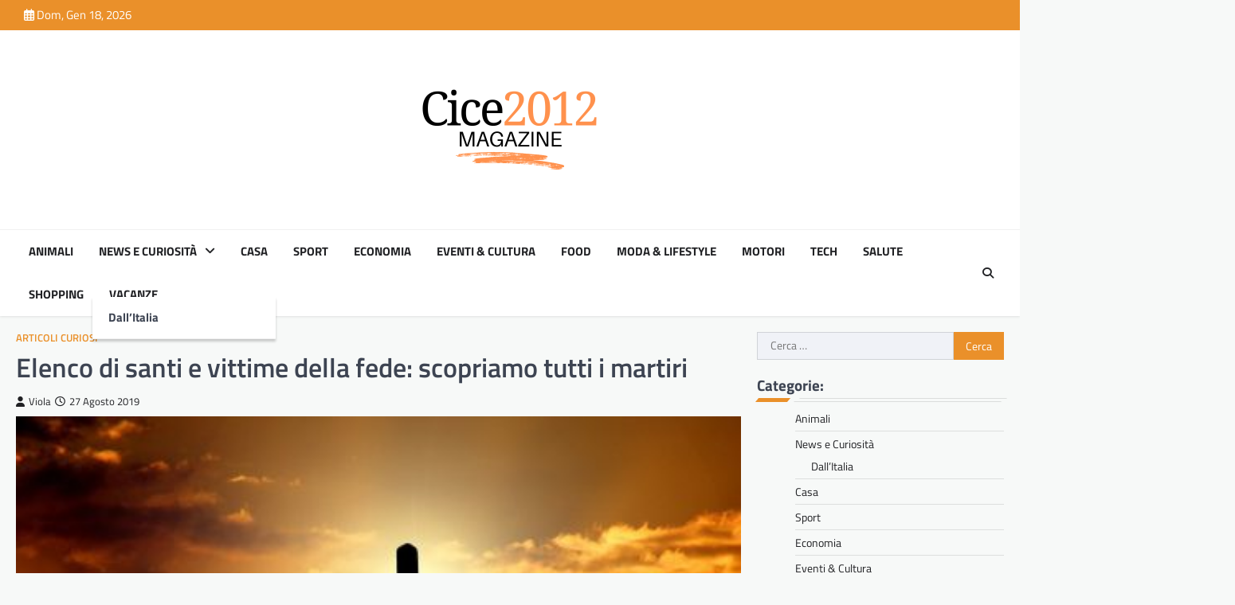

--- FILE ---
content_type: text/html; charset=UTF-8
request_url: https://www.cice2012.it/2019/08/27/elenco-di-santi-e-vittime-della-fede-scopriamo-tutti-i-martiri/
body_size: 19148
content:
<!doctype html>
<html dir="ltr" lang="it-IT" prefix="og: https://ogp.me/ns#">

<head>
	<meta charset="UTF-8">
	<meta name="viewport" content="width=device-width, initial-scale=1">
	<link rel="profile" href="https://gmpg.org/xfn/11">

	<title>Elenco di santi e vittime della fede: scopriamo tutti i martiri | Cice2012</title>
<script>
window.JetpackScriptData = {"site":{"icon":"https://i0.wp.com/www.cice2012.it/wp-content/uploads/2025/02/cropped-giornale-donna-41-1.png?w=64\u0026ssl=1","title":"Cice2012","host":"unknown","is_wpcom_platform":false}};
</script>

		<!-- All in One SEO 4.8.4.1 - aioseo.com -->
	<meta name="robots" content="max-image-preview:large" />
	<meta name="author" content="Viola"/>
	<link rel="canonical" href="https://www.cice2012.it/2019/08/27/elenco-di-santi-e-vittime-della-fede-scopriamo-tutti-i-martiri/" />
	<meta name="generator" content="All in One SEO (AIOSEO) 4.8.4.1" />
		<meta property="og:locale" content="it_IT" />
		<meta property="og:site_name" content="Cice2012 |" />
		<meta property="og:type" content="article" />
		<meta property="og:title" content="Elenco di santi e vittime della fede: scopriamo tutti i martiri | Cice2012" />
		<meta property="og:url" content="https://www.cice2012.it/2019/08/27/elenco-di-santi-e-vittime-della-fede-scopriamo-tutti-i-martiri/" />
		<meta property="og:image" content="https://www.cice2012.it/wp-content/uploads/2025/02/cropped-giornale-donna-41.png" />
		<meta property="og:image:secure_url" content="https://www.cice2012.it/wp-content/uploads/2025/02/cropped-giornale-donna-41.png" />
		<meta property="article:published_time" content="2019-08-27T07:20:38+00:00" />
		<meta property="article:modified_time" content="2019-08-14T08:18:24+00:00" />
		<meta name="twitter:card" content="summary" />
		<meta name="twitter:title" content="Elenco di santi e vittime della fede: scopriamo tutti i martiri | Cice2012" />
		<meta name="twitter:image" content="https://www.cice2012.it/wp-content/uploads/2025/02/cropped-giornale-donna-41.png" />
		<script type="application/ld+json" class="aioseo-schema">
			{"@context":"https:\/\/schema.org","@graph":[{"@type":"Article","@id":"https:\/\/www.cice2012.it\/2019\/08\/27\/elenco-di-santi-e-vittime-della-fede-scopriamo-tutti-i-martiri\/#article","name":"Elenco di santi e vittime della fede: scopriamo tutti i martiri | Cice2012","headline":"Elenco di santi e vittime della fede: scopriamo tutti i martiri","author":{"@id":"https:\/\/www.cice2012.it\/author\/viola\/#author"},"publisher":{"@id":"https:\/\/www.cice2012.it\/#organization"},"image":{"@type":"ImageObject","url":"https:\/\/www.cice2012.it\/wp-content\/uploads\/2019\/06\/cross-671379_640-1-e1561731246578.jpg","width":440,"height":330},"datePublished":"2019-08-27T09:20:38+02:00","dateModified":"2019-08-14T10:18:24+02:00","inLanguage":"it-IT","mainEntityOfPage":{"@id":"https:\/\/www.cice2012.it\/2019\/08\/27\/elenco-di-santi-e-vittime-della-fede-scopriamo-tutti-i-martiri\/#webpage"},"isPartOf":{"@id":"https:\/\/www.cice2012.it\/2019\/08\/27\/elenco-di-santi-e-vittime-della-fede-scopriamo-tutti-i-martiri\/#webpage"},"articleSection":"Articoli curiosi"},{"@type":"BreadcrumbList","@id":"https:\/\/www.cice2012.it\/2019\/08\/27\/elenco-di-santi-e-vittime-della-fede-scopriamo-tutti-i-martiri\/#breadcrumblist","itemListElement":[{"@type":"ListItem","@id":"https:\/\/www.cice2012.it#listItem","position":1,"name":"Home","item":"https:\/\/www.cice2012.it","nextItem":{"@type":"ListItem","@id":"https:\/\/www.cice2012.it\/category\/articoli-curiosi\/#listItem","name":"Articoli curiosi"}},{"@type":"ListItem","@id":"https:\/\/www.cice2012.it\/category\/articoli-curiosi\/#listItem","position":2,"name":"Articoli curiosi","item":"https:\/\/www.cice2012.it\/category\/articoli-curiosi\/","nextItem":{"@type":"ListItem","@id":"https:\/\/www.cice2012.it\/2019\/08\/27\/elenco-di-santi-e-vittime-della-fede-scopriamo-tutti-i-martiri\/#listItem","name":"Elenco di santi e vittime della fede: scopriamo tutti i martiri"},"previousItem":{"@type":"ListItem","@id":"https:\/\/www.cice2012.it#listItem","name":"Home"}},{"@type":"ListItem","@id":"https:\/\/www.cice2012.it\/2019\/08\/27\/elenco-di-santi-e-vittime-della-fede-scopriamo-tutti-i-martiri\/#listItem","position":3,"name":"Elenco di santi e vittime della fede: scopriamo tutti i martiri","previousItem":{"@type":"ListItem","@id":"https:\/\/www.cice2012.it\/category\/articoli-curiosi\/#listItem","name":"Articoli curiosi"}}]},{"@type":"Organization","@id":"https:\/\/www.cice2012.it\/#organization","name":"Cice2012","url":"https:\/\/www.cice2012.it\/","logo":{"@type":"ImageObject","url":"https:\/\/www.cice2012.it\/wp-content\/uploads\/2025\/02\/cropped-giornale-donna-41.png","@id":"https:\/\/www.cice2012.it\/2019\/08\/27\/elenco-di-santi-e-vittime-della-fede-scopriamo-tutti-i-martiri\/#organizationLogo","width":500,"height":500},"image":{"@id":"https:\/\/www.cice2012.it\/2019\/08\/27\/elenco-di-santi-e-vittime-della-fede-scopriamo-tutti-i-martiri\/#organizationLogo"}},{"@type":"Person","@id":"https:\/\/www.cice2012.it\/author\/viola\/#author","url":"https:\/\/www.cice2012.it\/author\/viola\/","name":"Viola","image":{"@type":"ImageObject","@id":"https:\/\/www.cice2012.it\/2019\/08\/27\/elenco-di-santi-e-vittime-della-fede-scopriamo-tutti-i-martiri\/#authorImage","url":"https:\/\/secure.gravatar.com\/avatar\/0cee13030e3b6282ae4fff6141381bdc03d5f08fb2caf5813d76bab52666043c?s=96&d=mm&r=g","width":96,"height":96,"caption":"Viola"}},{"@type":"WebPage","@id":"https:\/\/www.cice2012.it\/2019\/08\/27\/elenco-di-santi-e-vittime-della-fede-scopriamo-tutti-i-martiri\/#webpage","url":"https:\/\/www.cice2012.it\/2019\/08\/27\/elenco-di-santi-e-vittime-della-fede-scopriamo-tutti-i-martiri\/","name":"Elenco di santi e vittime della fede: scopriamo tutti i martiri | Cice2012","inLanguage":"it-IT","isPartOf":{"@id":"https:\/\/www.cice2012.it\/#website"},"breadcrumb":{"@id":"https:\/\/www.cice2012.it\/2019\/08\/27\/elenco-di-santi-e-vittime-della-fede-scopriamo-tutti-i-martiri\/#breadcrumblist"},"author":{"@id":"https:\/\/www.cice2012.it\/author\/viola\/#author"},"creator":{"@id":"https:\/\/www.cice2012.it\/author\/viola\/#author"},"image":{"@type":"ImageObject","url":"https:\/\/www.cice2012.it\/wp-content\/uploads\/2019\/06\/cross-671379_640-1-e1561731246578.jpg","@id":"https:\/\/www.cice2012.it\/2019\/08\/27\/elenco-di-santi-e-vittime-della-fede-scopriamo-tutti-i-martiri\/#mainImage","width":440,"height":330},"primaryImageOfPage":{"@id":"https:\/\/www.cice2012.it\/2019\/08\/27\/elenco-di-santi-e-vittime-della-fede-scopriamo-tutti-i-martiri\/#mainImage"},"datePublished":"2019-08-27T09:20:38+02:00","dateModified":"2019-08-14T10:18:24+02:00"},{"@type":"WebSite","@id":"https:\/\/www.cice2012.it\/#website","url":"https:\/\/www.cice2012.it\/","name":"Cice2012","inLanguage":"it-IT","publisher":{"@id":"https:\/\/www.cice2012.it\/#organization"}}]}
		</script>
		<!-- All in One SEO -->

<link rel='dns-prefetch' href='//stats.wp.com' />
<link rel="alternate" type="application/rss+xml" title="Cice2012 &raquo; Feed" href="https://www.cice2012.it/feed/" />
<link rel="alternate" type="application/rss+xml" title="Cice2012 &raquo; Feed dei commenti" href="https://www.cice2012.it/comments/feed/" />
<link rel="alternate" type="application/rss+xml" title="Cice2012 &raquo; Elenco di santi e vittime della fede: scopriamo tutti i martiri Feed dei commenti" href="https://www.cice2012.it/2019/08/27/elenco-di-santi-e-vittime-della-fede-scopriamo-tutti-i-martiri/feed/" />
<link rel="alternate" title="oEmbed (JSON)" type="application/json+oembed" href="https://www.cice2012.it/wp-json/oembed/1.0/embed?url=https%3A%2F%2Fwww.cice2012.it%2F2019%2F08%2F27%2Felenco-di-santi-e-vittime-della-fede-scopriamo-tutti-i-martiri%2F" />
<link rel="alternate" title="oEmbed (XML)" type="text/xml+oembed" href="https://www.cice2012.it/wp-json/oembed/1.0/embed?url=https%3A%2F%2Fwww.cice2012.it%2F2019%2F08%2F27%2Felenco-di-santi-e-vittime-della-fede-scopriamo-tutti-i-martiri%2F&#038;format=xml" />
<style id='wp-img-auto-sizes-contain-inline-css'>
img:is([sizes=auto i],[sizes^="auto," i]){contain-intrinsic-size:3000px 1500px}
/*# sourceURL=wp-img-auto-sizes-contain-inline-css */
</style>
<style id='wp-emoji-styles-inline-css'>

	img.wp-smiley, img.emoji {
		display: inline !important;
		border: none !important;
		box-shadow: none !important;
		height: 1em !important;
		width: 1em !important;
		margin: 0 0.07em !important;
		vertical-align: -0.1em !important;
		background: none !important;
		padding: 0 !important;
	}
/*# sourceURL=wp-emoji-styles-inline-css */
</style>
<style id='wp-block-library-inline-css'>
:root{--wp-block-synced-color:#7a00df;--wp-block-synced-color--rgb:122,0,223;--wp-bound-block-color:var(--wp-block-synced-color);--wp-editor-canvas-background:#ddd;--wp-admin-theme-color:#007cba;--wp-admin-theme-color--rgb:0,124,186;--wp-admin-theme-color-darker-10:#006ba1;--wp-admin-theme-color-darker-10--rgb:0,107,160.5;--wp-admin-theme-color-darker-20:#005a87;--wp-admin-theme-color-darker-20--rgb:0,90,135;--wp-admin-border-width-focus:2px}@media (min-resolution:192dpi){:root{--wp-admin-border-width-focus:1.5px}}.wp-element-button{cursor:pointer}:root .has-very-light-gray-background-color{background-color:#eee}:root .has-very-dark-gray-background-color{background-color:#313131}:root .has-very-light-gray-color{color:#eee}:root .has-very-dark-gray-color{color:#313131}:root .has-vivid-green-cyan-to-vivid-cyan-blue-gradient-background{background:linear-gradient(135deg,#00d084,#0693e3)}:root .has-purple-crush-gradient-background{background:linear-gradient(135deg,#34e2e4,#4721fb 50%,#ab1dfe)}:root .has-hazy-dawn-gradient-background{background:linear-gradient(135deg,#faaca8,#dad0ec)}:root .has-subdued-olive-gradient-background{background:linear-gradient(135deg,#fafae1,#67a671)}:root .has-atomic-cream-gradient-background{background:linear-gradient(135deg,#fdd79a,#004a59)}:root .has-nightshade-gradient-background{background:linear-gradient(135deg,#330968,#31cdcf)}:root .has-midnight-gradient-background{background:linear-gradient(135deg,#020381,#2874fc)}:root{--wp--preset--font-size--normal:16px;--wp--preset--font-size--huge:42px}.has-regular-font-size{font-size:1em}.has-larger-font-size{font-size:2.625em}.has-normal-font-size{font-size:var(--wp--preset--font-size--normal)}.has-huge-font-size{font-size:var(--wp--preset--font-size--huge)}.has-text-align-center{text-align:center}.has-text-align-left{text-align:left}.has-text-align-right{text-align:right}.has-fit-text{white-space:nowrap!important}#end-resizable-editor-section{display:none}.aligncenter{clear:both}.items-justified-left{justify-content:flex-start}.items-justified-center{justify-content:center}.items-justified-right{justify-content:flex-end}.items-justified-space-between{justify-content:space-between}.screen-reader-text{border:0;clip-path:inset(50%);height:1px;margin:-1px;overflow:hidden;padding:0;position:absolute;width:1px;word-wrap:normal!important}.screen-reader-text:focus{background-color:#ddd;clip-path:none;color:#444;display:block;font-size:1em;height:auto;left:5px;line-height:normal;padding:15px 23px 14px;text-decoration:none;top:5px;width:auto;z-index:100000}html :where(.has-border-color){border-style:solid}html :where([style*=border-top-color]){border-top-style:solid}html :where([style*=border-right-color]){border-right-style:solid}html :where([style*=border-bottom-color]){border-bottom-style:solid}html :where([style*=border-left-color]){border-left-style:solid}html :where([style*=border-width]){border-style:solid}html :where([style*=border-top-width]){border-top-style:solid}html :where([style*=border-right-width]){border-right-style:solid}html :where([style*=border-bottom-width]){border-bottom-style:solid}html :where([style*=border-left-width]){border-left-style:solid}html :where(img[class*=wp-image-]){height:auto;max-width:100%}:where(figure){margin:0 0 1em}html :where(.is-position-sticky){--wp-admin--admin-bar--position-offset:var(--wp-admin--admin-bar--height,0px)}@media screen and (max-width:600px){html :where(.is-position-sticky){--wp-admin--admin-bar--position-offset:0px}}

/*# sourceURL=wp-block-library-inline-css */
</style><style id='wp-block-image-inline-css'>
.wp-block-image>a,.wp-block-image>figure>a{display:inline-block}.wp-block-image img{box-sizing:border-box;height:auto;max-width:100%;vertical-align:bottom}@media not (prefers-reduced-motion){.wp-block-image img.hide{visibility:hidden}.wp-block-image img.show{animation:show-content-image .4s}}.wp-block-image[style*=border-radius] img,.wp-block-image[style*=border-radius]>a{border-radius:inherit}.wp-block-image.has-custom-border img{box-sizing:border-box}.wp-block-image.aligncenter{text-align:center}.wp-block-image.alignfull>a,.wp-block-image.alignwide>a{width:100%}.wp-block-image.alignfull img,.wp-block-image.alignwide img{height:auto;width:100%}.wp-block-image .aligncenter,.wp-block-image .alignleft,.wp-block-image .alignright,.wp-block-image.aligncenter,.wp-block-image.alignleft,.wp-block-image.alignright{display:table}.wp-block-image .aligncenter>figcaption,.wp-block-image .alignleft>figcaption,.wp-block-image .alignright>figcaption,.wp-block-image.aligncenter>figcaption,.wp-block-image.alignleft>figcaption,.wp-block-image.alignright>figcaption{caption-side:bottom;display:table-caption}.wp-block-image .alignleft{float:left;margin:.5em 1em .5em 0}.wp-block-image .alignright{float:right;margin:.5em 0 .5em 1em}.wp-block-image .aligncenter{margin-left:auto;margin-right:auto}.wp-block-image :where(figcaption){margin-bottom:1em;margin-top:.5em}.wp-block-image.is-style-circle-mask img{border-radius:9999px}@supports ((-webkit-mask-image:none) or (mask-image:none)) or (-webkit-mask-image:none){.wp-block-image.is-style-circle-mask img{border-radius:0;-webkit-mask-image:url('data:image/svg+xml;utf8,<svg viewBox="0 0 100 100" xmlns="http://www.w3.org/2000/svg"><circle cx="50" cy="50" r="50"/></svg>');mask-image:url('data:image/svg+xml;utf8,<svg viewBox="0 0 100 100" xmlns="http://www.w3.org/2000/svg"><circle cx="50" cy="50" r="50"/></svg>');mask-mode:alpha;-webkit-mask-position:center;mask-position:center;-webkit-mask-repeat:no-repeat;mask-repeat:no-repeat;-webkit-mask-size:contain;mask-size:contain}}:root :where(.wp-block-image.is-style-rounded img,.wp-block-image .is-style-rounded img){border-radius:9999px}.wp-block-image figure{margin:0}.wp-lightbox-container{display:flex;flex-direction:column;position:relative}.wp-lightbox-container img{cursor:zoom-in}.wp-lightbox-container img:hover+button{opacity:1}.wp-lightbox-container button{align-items:center;backdrop-filter:blur(16px) saturate(180%);background-color:#5a5a5a40;border:none;border-radius:4px;cursor:zoom-in;display:flex;height:20px;justify-content:center;opacity:0;padding:0;position:absolute;right:16px;text-align:center;top:16px;width:20px;z-index:100}@media not (prefers-reduced-motion){.wp-lightbox-container button{transition:opacity .2s ease}}.wp-lightbox-container button:focus-visible{outline:3px auto #5a5a5a40;outline:3px auto -webkit-focus-ring-color;outline-offset:3px}.wp-lightbox-container button:hover{cursor:pointer;opacity:1}.wp-lightbox-container button:focus{opacity:1}.wp-lightbox-container button:focus,.wp-lightbox-container button:hover,.wp-lightbox-container button:not(:hover):not(:active):not(.has-background){background-color:#5a5a5a40;border:none}.wp-lightbox-overlay{box-sizing:border-box;cursor:zoom-out;height:100vh;left:0;overflow:hidden;position:fixed;top:0;visibility:hidden;width:100%;z-index:100000}.wp-lightbox-overlay .close-button{align-items:center;cursor:pointer;display:flex;justify-content:center;min-height:40px;min-width:40px;padding:0;position:absolute;right:calc(env(safe-area-inset-right) + 16px);top:calc(env(safe-area-inset-top) + 16px);z-index:5000000}.wp-lightbox-overlay .close-button:focus,.wp-lightbox-overlay .close-button:hover,.wp-lightbox-overlay .close-button:not(:hover):not(:active):not(.has-background){background:none;border:none}.wp-lightbox-overlay .lightbox-image-container{height:var(--wp--lightbox-container-height);left:50%;overflow:hidden;position:absolute;top:50%;transform:translate(-50%,-50%);transform-origin:top left;width:var(--wp--lightbox-container-width);z-index:9999999999}.wp-lightbox-overlay .wp-block-image{align-items:center;box-sizing:border-box;display:flex;height:100%;justify-content:center;margin:0;position:relative;transform-origin:0 0;width:100%;z-index:3000000}.wp-lightbox-overlay .wp-block-image img{height:var(--wp--lightbox-image-height);min-height:var(--wp--lightbox-image-height);min-width:var(--wp--lightbox-image-width);width:var(--wp--lightbox-image-width)}.wp-lightbox-overlay .wp-block-image figcaption{display:none}.wp-lightbox-overlay button{background:none;border:none}.wp-lightbox-overlay .scrim{background-color:#fff;height:100%;opacity:.9;position:absolute;width:100%;z-index:2000000}.wp-lightbox-overlay.active{visibility:visible}@media not (prefers-reduced-motion){.wp-lightbox-overlay.active{animation:turn-on-visibility .25s both}.wp-lightbox-overlay.active img{animation:turn-on-visibility .35s both}.wp-lightbox-overlay.show-closing-animation:not(.active){animation:turn-off-visibility .35s both}.wp-lightbox-overlay.show-closing-animation:not(.active) img{animation:turn-off-visibility .25s both}.wp-lightbox-overlay.zoom.active{animation:none;opacity:1;visibility:visible}.wp-lightbox-overlay.zoom.active .lightbox-image-container{animation:lightbox-zoom-in .4s}.wp-lightbox-overlay.zoom.active .lightbox-image-container img{animation:none}.wp-lightbox-overlay.zoom.active .scrim{animation:turn-on-visibility .4s forwards}.wp-lightbox-overlay.zoom.show-closing-animation:not(.active){animation:none}.wp-lightbox-overlay.zoom.show-closing-animation:not(.active) .lightbox-image-container{animation:lightbox-zoom-out .4s}.wp-lightbox-overlay.zoom.show-closing-animation:not(.active) .lightbox-image-container img{animation:none}.wp-lightbox-overlay.zoom.show-closing-animation:not(.active) .scrim{animation:turn-off-visibility .4s forwards}}@keyframes show-content-image{0%{visibility:hidden}99%{visibility:hidden}to{visibility:visible}}@keyframes turn-on-visibility{0%{opacity:0}to{opacity:1}}@keyframes turn-off-visibility{0%{opacity:1;visibility:visible}99%{opacity:0;visibility:visible}to{opacity:0;visibility:hidden}}@keyframes lightbox-zoom-in{0%{transform:translate(calc((-100vw + var(--wp--lightbox-scrollbar-width))/2 + var(--wp--lightbox-initial-left-position)),calc(-50vh + var(--wp--lightbox-initial-top-position))) scale(var(--wp--lightbox-scale))}to{transform:translate(-50%,-50%) scale(1)}}@keyframes lightbox-zoom-out{0%{transform:translate(-50%,-50%) scale(1);visibility:visible}99%{visibility:visible}to{transform:translate(calc((-100vw + var(--wp--lightbox-scrollbar-width))/2 + var(--wp--lightbox-initial-left-position)),calc(-50vh + var(--wp--lightbox-initial-top-position))) scale(var(--wp--lightbox-scale));visibility:hidden}}
/*# sourceURL=https://www.cice2012.it/wp-includes/blocks/image/style.min.css */
</style>
<style id='wp-block-paragraph-inline-css'>
.is-small-text{font-size:.875em}.is-regular-text{font-size:1em}.is-large-text{font-size:2.25em}.is-larger-text{font-size:3em}.has-drop-cap:not(:focus):first-letter{float:left;font-size:8.4em;font-style:normal;font-weight:100;line-height:.68;margin:.05em .1em 0 0;text-transform:uppercase}body.rtl .has-drop-cap:not(:focus):first-letter{float:none;margin-left:.1em}p.has-drop-cap.has-background{overflow:hidden}:root :where(p.has-background){padding:1.25em 2.375em}:where(p.has-text-color:not(.has-link-color)) a{color:inherit}p.has-text-align-left[style*="writing-mode:vertical-lr"],p.has-text-align-right[style*="writing-mode:vertical-rl"]{rotate:180deg}
/*# sourceURL=https://www.cice2012.it/wp-includes/blocks/paragraph/style.min.css */
</style>
<style id='global-styles-inline-css'>
:root{--wp--preset--aspect-ratio--square: 1;--wp--preset--aspect-ratio--4-3: 4/3;--wp--preset--aspect-ratio--3-4: 3/4;--wp--preset--aspect-ratio--3-2: 3/2;--wp--preset--aspect-ratio--2-3: 2/3;--wp--preset--aspect-ratio--16-9: 16/9;--wp--preset--aspect-ratio--9-16: 9/16;--wp--preset--color--black: #000000;--wp--preset--color--cyan-bluish-gray: #abb8c3;--wp--preset--color--white: #ffffff;--wp--preset--color--pale-pink: #f78da7;--wp--preset--color--vivid-red: #cf2e2e;--wp--preset--color--luminous-vivid-orange: #ff6900;--wp--preset--color--luminous-vivid-amber: #fcb900;--wp--preset--color--light-green-cyan: #7bdcb5;--wp--preset--color--vivid-green-cyan: #00d084;--wp--preset--color--pale-cyan-blue: #8ed1fc;--wp--preset--color--vivid-cyan-blue: #0693e3;--wp--preset--color--vivid-purple: #9b51e0;--wp--preset--gradient--vivid-cyan-blue-to-vivid-purple: linear-gradient(135deg,rgb(6,147,227) 0%,rgb(155,81,224) 100%);--wp--preset--gradient--light-green-cyan-to-vivid-green-cyan: linear-gradient(135deg,rgb(122,220,180) 0%,rgb(0,208,130) 100%);--wp--preset--gradient--luminous-vivid-amber-to-luminous-vivid-orange: linear-gradient(135deg,rgb(252,185,0) 0%,rgb(255,105,0) 100%);--wp--preset--gradient--luminous-vivid-orange-to-vivid-red: linear-gradient(135deg,rgb(255,105,0) 0%,rgb(207,46,46) 100%);--wp--preset--gradient--very-light-gray-to-cyan-bluish-gray: linear-gradient(135deg,rgb(238,238,238) 0%,rgb(169,184,195) 100%);--wp--preset--gradient--cool-to-warm-spectrum: linear-gradient(135deg,rgb(74,234,220) 0%,rgb(151,120,209) 20%,rgb(207,42,186) 40%,rgb(238,44,130) 60%,rgb(251,105,98) 80%,rgb(254,248,76) 100%);--wp--preset--gradient--blush-light-purple: linear-gradient(135deg,rgb(255,206,236) 0%,rgb(152,150,240) 100%);--wp--preset--gradient--blush-bordeaux: linear-gradient(135deg,rgb(254,205,165) 0%,rgb(254,45,45) 50%,rgb(107,0,62) 100%);--wp--preset--gradient--luminous-dusk: linear-gradient(135deg,rgb(255,203,112) 0%,rgb(199,81,192) 50%,rgb(65,88,208) 100%);--wp--preset--gradient--pale-ocean: linear-gradient(135deg,rgb(255,245,203) 0%,rgb(182,227,212) 50%,rgb(51,167,181) 100%);--wp--preset--gradient--electric-grass: linear-gradient(135deg,rgb(202,248,128) 0%,rgb(113,206,126) 100%);--wp--preset--gradient--midnight: linear-gradient(135deg,rgb(2,3,129) 0%,rgb(40,116,252) 100%);--wp--preset--font-size--small: 13px;--wp--preset--font-size--medium: 20px;--wp--preset--font-size--large: 36px;--wp--preset--font-size--x-large: 42px;--wp--preset--spacing--20: 0.44rem;--wp--preset--spacing--30: 0.67rem;--wp--preset--spacing--40: 1rem;--wp--preset--spacing--50: 1.5rem;--wp--preset--spacing--60: 2.25rem;--wp--preset--spacing--70: 3.38rem;--wp--preset--spacing--80: 5.06rem;--wp--preset--shadow--natural: 6px 6px 9px rgba(0, 0, 0, 0.2);--wp--preset--shadow--deep: 12px 12px 50px rgba(0, 0, 0, 0.4);--wp--preset--shadow--sharp: 6px 6px 0px rgba(0, 0, 0, 0.2);--wp--preset--shadow--outlined: 6px 6px 0px -3px rgb(255, 255, 255), 6px 6px rgb(0, 0, 0);--wp--preset--shadow--crisp: 6px 6px 0px rgb(0, 0, 0);}:where(.is-layout-flex){gap: 0.5em;}:where(.is-layout-grid){gap: 0.5em;}body .is-layout-flex{display: flex;}.is-layout-flex{flex-wrap: wrap;align-items: center;}.is-layout-flex > :is(*, div){margin: 0;}body .is-layout-grid{display: grid;}.is-layout-grid > :is(*, div){margin: 0;}:where(.wp-block-columns.is-layout-flex){gap: 2em;}:where(.wp-block-columns.is-layout-grid){gap: 2em;}:where(.wp-block-post-template.is-layout-flex){gap: 1.25em;}:where(.wp-block-post-template.is-layout-grid){gap: 1.25em;}.has-black-color{color: var(--wp--preset--color--black) !important;}.has-cyan-bluish-gray-color{color: var(--wp--preset--color--cyan-bluish-gray) !important;}.has-white-color{color: var(--wp--preset--color--white) !important;}.has-pale-pink-color{color: var(--wp--preset--color--pale-pink) !important;}.has-vivid-red-color{color: var(--wp--preset--color--vivid-red) !important;}.has-luminous-vivid-orange-color{color: var(--wp--preset--color--luminous-vivid-orange) !important;}.has-luminous-vivid-amber-color{color: var(--wp--preset--color--luminous-vivid-amber) !important;}.has-light-green-cyan-color{color: var(--wp--preset--color--light-green-cyan) !important;}.has-vivid-green-cyan-color{color: var(--wp--preset--color--vivid-green-cyan) !important;}.has-pale-cyan-blue-color{color: var(--wp--preset--color--pale-cyan-blue) !important;}.has-vivid-cyan-blue-color{color: var(--wp--preset--color--vivid-cyan-blue) !important;}.has-vivid-purple-color{color: var(--wp--preset--color--vivid-purple) !important;}.has-black-background-color{background-color: var(--wp--preset--color--black) !important;}.has-cyan-bluish-gray-background-color{background-color: var(--wp--preset--color--cyan-bluish-gray) !important;}.has-white-background-color{background-color: var(--wp--preset--color--white) !important;}.has-pale-pink-background-color{background-color: var(--wp--preset--color--pale-pink) !important;}.has-vivid-red-background-color{background-color: var(--wp--preset--color--vivid-red) !important;}.has-luminous-vivid-orange-background-color{background-color: var(--wp--preset--color--luminous-vivid-orange) !important;}.has-luminous-vivid-amber-background-color{background-color: var(--wp--preset--color--luminous-vivid-amber) !important;}.has-light-green-cyan-background-color{background-color: var(--wp--preset--color--light-green-cyan) !important;}.has-vivid-green-cyan-background-color{background-color: var(--wp--preset--color--vivid-green-cyan) !important;}.has-pale-cyan-blue-background-color{background-color: var(--wp--preset--color--pale-cyan-blue) !important;}.has-vivid-cyan-blue-background-color{background-color: var(--wp--preset--color--vivid-cyan-blue) !important;}.has-vivid-purple-background-color{background-color: var(--wp--preset--color--vivid-purple) !important;}.has-black-border-color{border-color: var(--wp--preset--color--black) !important;}.has-cyan-bluish-gray-border-color{border-color: var(--wp--preset--color--cyan-bluish-gray) !important;}.has-white-border-color{border-color: var(--wp--preset--color--white) !important;}.has-pale-pink-border-color{border-color: var(--wp--preset--color--pale-pink) !important;}.has-vivid-red-border-color{border-color: var(--wp--preset--color--vivid-red) !important;}.has-luminous-vivid-orange-border-color{border-color: var(--wp--preset--color--luminous-vivid-orange) !important;}.has-luminous-vivid-amber-border-color{border-color: var(--wp--preset--color--luminous-vivid-amber) !important;}.has-light-green-cyan-border-color{border-color: var(--wp--preset--color--light-green-cyan) !important;}.has-vivid-green-cyan-border-color{border-color: var(--wp--preset--color--vivid-green-cyan) !important;}.has-pale-cyan-blue-border-color{border-color: var(--wp--preset--color--pale-cyan-blue) !important;}.has-vivid-cyan-blue-border-color{border-color: var(--wp--preset--color--vivid-cyan-blue) !important;}.has-vivid-purple-border-color{border-color: var(--wp--preset--color--vivid-purple) !important;}.has-vivid-cyan-blue-to-vivid-purple-gradient-background{background: var(--wp--preset--gradient--vivid-cyan-blue-to-vivid-purple) !important;}.has-light-green-cyan-to-vivid-green-cyan-gradient-background{background: var(--wp--preset--gradient--light-green-cyan-to-vivid-green-cyan) !important;}.has-luminous-vivid-amber-to-luminous-vivid-orange-gradient-background{background: var(--wp--preset--gradient--luminous-vivid-amber-to-luminous-vivid-orange) !important;}.has-luminous-vivid-orange-to-vivid-red-gradient-background{background: var(--wp--preset--gradient--luminous-vivid-orange-to-vivid-red) !important;}.has-very-light-gray-to-cyan-bluish-gray-gradient-background{background: var(--wp--preset--gradient--very-light-gray-to-cyan-bluish-gray) !important;}.has-cool-to-warm-spectrum-gradient-background{background: var(--wp--preset--gradient--cool-to-warm-spectrum) !important;}.has-blush-light-purple-gradient-background{background: var(--wp--preset--gradient--blush-light-purple) !important;}.has-blush-bordeaux-gradient-background{background: var(--wp--preset--gradient--blush-bordeaux) !important;}.has-luminous-dusk-gradient-background{background: var(--wp--preset--gradient--luminous-dusk) !important;}.has-pale-ocean-gradient-background{background: var(--wp--preset--gradient--pale-ocean) !important;}.has-electric-grass-gradient-background{background: var(--wp--preset--gradient--electric-grass) !important;}.has-midnight-gradient-background{background: var(--wp--preset--gradient--midnight) !important;}.has-small-font-size{font-size: var(--wp--preset--font-size--small) !important;}.has-medium-font-size{font-size: var(--wp--preset--font-size--medium) !important;}.has-large-font-size{font-size: var(--wp--preset--font-size--large) !important;}.has-x-large-font-size{font-size: var(--wp--preset--font-size--x-large) !important;}
/*# sourceURL=global-styles-inline-css */
</style>

<style id='classic-theme-styles-inline-css'>
/*! This file is auto-generated */
.wp-block-button__link{color:#fff;background-color:#32373c;border-radius:9999px;box-shadow:none;text-decoration:none;padding:calc(.667em + 2px) calc(1.333em + 2px);font-size:1.125em}.wp-block-file__button{background:#32373c;color:#fff;text-decoration:none}
/*# sourceURL=/wp-includes/css/classic-themes.min.css */
</style>
<link rel='stylesheet' id='newspulse-magazine-slick-style-css' href='https://www.cice2012.it/wp-content/themes/newspulse-magazine/assets/css/slick.min.css?ver=1.8.1' media='all' />
<link rel='stylesheet' id='newspulse-magazine-fontawesome-style-css' href='https://www.cice2012.it/wp-content/themes/newspulse-magazine/assets/css/fontawesome.min.css?ver=6.4.2' media='all' />
<link rel='stylesheet' id='newspulse-magazine-google-fonts-css' href='https://www.cice2012.it/wp-content/fonts/73938bc71f2fc36684c05a8bbe77c972.css' media='all' />
<link rel='stylesheet' id='newspulse-magazine-style-css' href='https://www.cice2012.it/wp-content/themes/newspulse-magazine/style.css?ver=1.0.6' media='all' />
<style id='newspulse-magazine-style-inline-css'>

    /* Color */
    :root {
        --header-text-color: #blank;
    }
    
    /* Typograhpy */
    :root {
        --font-heading: "Titillium Web", serif;
        --font-main: -apple-system, BlinkMacSystemFont,"Titillium Web", "Segoe UI", Roboto, Oxygen-Sans, Ubuntu, Cantarell, "Helvetica Neue", sans-serif;
    }

    body,
	button, input, select, optgroup, textarea {
        font-family: "Titillium Web", serif;
	}

	.site-title a {
        font-family: "Titillium Web", serif;
	}
    
	.site-description {
        font-family: "Titillium Web", serif;
	}
    
/*# sourceURL=newspulse-magazine-style-inline-css */
</style>
<script src="https://www.cice2012.it/wp-includes/js/jquery/jquery.min.js?ver=3.7.1" id="jquery-core-js"></script>
<script src="https://www.cice2012.it/wp-includes/js/jquery/jquery-migrate.min.js?ver=3.4.1" id="jquery-migrate-js"></script>
<link rel="https://api.w.org/" href="https://www.cice2012.it/wp-json/" /><link rel="alternate" title="JSON" type="application/json" href="https://www.cice2012.it/wp-json/wp/v2/posts/1320" /><link rel="EditURI" type="application/rsd+xml" title="RSD" href="https://www.cice2012.it/xmlrpc.php?rsd" />
<meta name="generator" content="WordPress 6.9" />
<link rel='shortlink' href='https://www.cice2012.it/?p=1320' />
<meta name="generator" content="Redux 4.5.7" />	<style>img#wpstats{display:none}</style>
		<link rel="pingback" href="https://www.cice2012.it/xmlrpc.php">
<style type="text/css" id="breadcrumb-trail-css">.trail-items li::after {content: "/";}</style>
		<style type="text/css">
					.site-title,
			.site-description {
					position: absolute;
					clip: rect(1px, 1px, 1px, 1px);
					display: none;
				}
					</style>
		<link rel="icon" href="https://www.cice2012.it/wp-content/uploads/2025/02/cropped-giornale-donna-41-1-32x32.png" sizes="32x32" />
<link rel="icon" href="https://www.cice2012.it/wp-content/uploads/2025/02/cropped-giornale-donna-41-1-192x192.png" sizes="192x192" />
<link rel="apple-touch-icon" href="https://www.cice2012.it/wp-content/uploads/2025/02/cropped-giornale-donna-41-1-180x180.png" />
<meta name="msapplication-TileImage" content="https://www.cice2012.it/wp-content/uploads/2025/02/cropped-giornale-donna-41-1-270x270.png" />
</head>

<body data-rsssl=1 class="wp-singular post-template-default single single-post postid-1320 single-format-standard wp-custom-logo wp-embed-responsive wp-theme-newspulse-magazine right-sidebar light-theme">
		<div id="page" class="site">
		<a class="skip-link screen-reader-text" href="#primary">Skip to content</a>
		<header id="masthead" class="site-header">
							<div class="top-header-part">
					<div class="ascendoor-wrapper">
						<div class="top-header-wrapper">
							<div class="top-header-left">
								<div class="date-wrap">
									<i class="far fa-calendar-alt"></i>
									<span>Dom, Gen 18, 2026</span>
								</div>
							</div>
							<div class="top-header-right">
								<div class="social-icons">
																	</div>
							</div>
						</div>
					</div>
				</div>
						<div class="middle-header-part " style="background-image: url('')">
				<div class="ascendoor-wrapper">
										<div class="middle-header-wrapper no-bigyapaan">
						<div class="site-branding">
															<div class="site-logo">
									<a href="https://www.cice2012.it/" class="custom-logo-link" rel="home"><img width="500" height="500" src="https://www.cice2012.it/wp-content/uploads/2025/02/cropped-giornale-donna-41.png" class="custom-logo" alt="Cice2012" decoding="async" fetchpriority="high" srcset="https://www.cice2012.it/wp-content/uploads/2025/02/cropped-giornale-donna-41.png 500w, https://www.cice2012.it/wp-content/uploads/2025/02/cropped-giornale-donna-41-300x300.png 300w, https://www.cice2012.it/wp-content/uploads/2025/02/cropped-giornale-donna-41-150x150.png 150w" sizes="(max-width: 500px) 100vw, 500px" /></a>								</div>
														<div class="site-identity">
																<p class="site-title"><a href="https://www.cice2012.it/" rel="home">Cice2012</a></p>
															</div>
						</div><!-- .site-branding -->
											</div>
				</div>
			</div>
			<div class="bottom-header-part-outer">
				<div class="bottom-header-part">
					<div class="ascendoor-wrapper">
						<div class="bottom-header-wrapper">
							<div class="navigation-part">
								<nav id="site-navigation" class="main-navigation">
									<button class="menu-toggle" aria-controls="primary-menu" aria-expanded="false">
										<span></span>
										<span></span>
										<span></span>
									</button>
									<div class="main-navigation-links">
										<div class="menu-menu-categorie-container"><ul id="menu-menu-categorie" class="menu"><li id="menu-item-936" class="menu-item menu-item-type-taxonomy menu-item-object-category menu-item-936"><a href="https://www.cice2012.it/category/animali/">Animali</a></li>
<li id="menu-item-419" class="menu-item menu-item-type-taxonomy menu-item-object-category current-post-ancestor current-menu-parent current-post-parent menu-item-has-children menu-item-419"><a href="https://www.cice2012.it/category/articoli-curiosi/">News e Curiosità</a>
<ul class="sub-menu">
	<li id="menu-item-421" class="menu-item menu-item-type-taxonomy menu-item-object-category menu-item-421"><a href="https://www.cice2012.it/category/dallitalia/">Dall&#8217;Italia</a></li>
</ul>
</li>
<li id="menu-item-931" class="menu-item menu-item-type-taxonomy menu-item-object-category menu-item-931"><a href="https://www.cice2012.it/category/casa/">Casa</a></li>
<li id="menu-item-422" class="menu-item menu-item-type-taxonomy menu-item-object-category menu-item-422"><a href="https://www.cice2012.it/category/cultura-sport/">Sport</a></li>
<li id="menu-item-420" class="menu-item menu-item-type-taxonomy menu-item-object-category menu-item-420"><a href="https://www.cice2012.it/category/economia-trading/">Economia</a></li>
<li id="menu-item-423" class="menu-item menu-item-type-taxonomy menu-item-object-category menu-item-423"><a href="https://www.cice2012.it/category/eventi/">Eventi &#038; Cultura</a></li>
<li id="menu-item-935" class="menu-item menu-item-type-taxonomy menu-item-object-category menu-item-935"><a href="https://www.cice2012.it/category/food/">Food</a></li>
<li id="menu-item-424" class="menu-item menu-item-type-taxonomy menu-item-object-category menu-item-424"><a href="https://www.cice2012.it/category/mondo/">Moda &#038; Lifestyle</a></li>
<li id="menu-item-933" class="menu-item menu-item-type-taxonomy menu-item-object-category menu-item-933"><a href="https://www.cice2012.it/category/motori/">Motori</a></li>
<li id="menu-item-929" class="menu-item menu-item-type-taxonomy menu-item-object-category menu-item-929"><a href="https://www.cice2012.it/category/tech/">Tech</a></li>
<li id="menu-item-930" class="menu-item menu-item-type-taxonomy menu-item-object-category menu-item-930"><a href="https://www.cice2012.it/category/salute/">Salute</a></li>
<li id="menu-item-2289" class="menu-item menu-item-type-taxonomy menu-item-object-category menu-item-2289"><a href="https://www.cice2012.it/category/shopping/">Shopping</a></li>
<li id="menu-item-932" class="menu-item menu-item-type-taxonomy menu-item-object-category menu-item-932"><a href="https://www.cice2012.it/category/vacanze/">Vacanze</a></li>
</ul></div>									</div>
								</nav><!-- #site-navigation -->
							</div>
							<div class="bottom-header-end">
								<div class="header-search">
									<div class="header-search-wrap">
										<a href="#" title="Search" class="header-search-icon">
											<i class="fa fa-search"></i>
										</a>
										<div class="header-search-form">
											<form role="search" method="get" class="search-form" action="https://www.cice2012.it/">
				<label>
					<span class="screen-reader-text">Ricerca per:</span>
					<input type="search" class="search-field" placeholder="Cerca &hellip;" value="" name="s" />
				</label>
				<input type="submit" class="search-submit" value="Cerca" />
			</form>										</div>
									</div>
								</div>
							</div>
						</div>
					</div>
				</div>
			</div>
		</header><!-- #masthead -->

					<div id="content" class="site-content">
				<div class="ascendoor-wrapper">
					<div class="ascendoor-page">
						<main id="primary" class="site-main">

	
<article id="post-1320" class="post-1320 post type-post status-publish format-standard has-post-thumbnail hentry category-articoli-curiosi">
	<div class="mag-post-single">
		<div class="mag-post-detail">
						<div class="mag-post-category">
				<a href="https://www.cice2012.it/category/articoli-curiosi/">Articoli curiosi</a>			</div>
						<header class="entry-header">
				<h1 class="entry-title">Elenco di santi e vittime della fede: scopriamo tutti i martiri</h1>					<div class="mag-post-meta">
						<span class="post-author"> <a class="url fn n" href="https://www.cice2012.it/author/viola/"><i class="fas fa-user"></i>Viola</a></span><span class="post-date"><a href="https://www.cice2012.it/2019/08/27/elenco-di-santi-e-vittime-della-fede-scopriamo-tutti-i-martiri/" rel="bookmark"><i class="far fa-clock"></i><time class="entry-date published" datetime="2019-08-27T09:20:38+02:00">27 Agosto 2019</time><time class="updated" datetime="2019-08-14T10:18:24+02:00">14 Agosto 2019</time></a></span>					</div>
							</header><!-- .entry-header -->
		</div>
	</div>
	
			<div class="post-thumbnail">
				<img width="440" height="330" src="https://www.cice2012.it/wp-content/uploads/2019/06/cross-671379_640-1-e1561731246578.jpg" class="attachment-post-thumbnail size-post-thumbnail wp-post-image" alt="" decoding="async" />			</div><!-- .post-thumbnail -->

		
	<div class="entry-content">
		<p>L&#8217;etimologia del termine &#8220;martire&#8221; proviene dal greco martys, ossia &#8220;testimone&#8221;. Secondo la nostra cultura cattolica Cristiana quindi il martire non è nient&#8217;altro che una persona molto devota alla fede cristiana che muore sacrificandosi per la stessa, senza abiurare nemmeno sotto costrizione. Negli Atti degli Apostoli, un libro precedente parte del nuovo Testamento, si designa come primo martire uno dei discepoli di Cristo, Stefano, che si festeggia il 26 di dicembre. Andiamo a vedere nel dettaglio un elenco dei più famosi martiri, beatificati o canonizzati in seguito alla loro morte.</p>
<p><span id="more-1320"></span></p>
<h2>In che periodo vissero coloro che divennero martiri?</h2>
<p>Prima di tutto bisogna chiarire che tutti i fedeli divenuti martiri vivevano in un contesto sociale e storico molto avverso, poiché nelle epoche in cui hanno vissuto vigeva un odio assoluto contro la fede cristiana. Per cui, dato il fatto che molti di questi furono anche ferventi predicatori, o semplicemente professavano apertamente la fede in Gesù Cristo, senza rinunciare, nemmeno sotto continue minacce, venivano messi a morte dalle autorità religiose o politiche presenti in quel momento, dagli stessi tribunali, oppure anche dalle persone che li incontravano. L&#8217;antitesi del martire è l&#8217;apostata, cioè una persona devota che tradisce la propria fede, abiurando per ottenere la salvezza dalla morte. Durante le persecuzioni in epoca romana, coloro che rinunciavano alla propria fede e si convertivano al paganesimo, venivano definiti lapsi (da cui, come detto prima proviene il termine apostata). Ma facendo un conteggio, quanti ve ne furono?</p>
<h3>Lista di  beati e santi martiri</h3>
<p>Bisogna dire innanzitutto che dal concetto di martire, usato per la prima volta durante le persecuzioni dei Cristiani ad opera delle autorità romane in Giudea e nella stesso impero, che nacque anche il concetto di santo. A parte Stefano, lapidato dai farisei mentre professava la sua fede e predicava per le piazze vicino al Tempio, e Giacomo di Zebedeo (conosciuto come Giacomo il Maggiore, fratello di Giovanni l&#8217;evangelista) che fu decapitato durante il regno di Erode Agrippa, non si conoscono altri protomartiri.</p>
<ul>
<li>Sant&#8217;Abo di Tiflis</li>
<li>Sant&#8217;Adalberto di Praga</li>
<li>Giovanni Matteo Adami</li>
<li>Sant&#8217;Agata</li>
<li>Sant&#8217;Agatone (martire)</li>
<li>Beato Agostino García Calvo</li>
<li>Sant&#8217;Agostino Zhao Rong</li>
<li>Sant&#8217;Albano d&#8217;Inghilterra</li>
<li>Sant&#8217;Alberto di Gerusalemme</li>
<li>Sant&#8217;Alberto di Lovanio</li>
<li>Sant&#8217;Albina</li>
<li>Sant&#8217;Alessandro I</li>
<li>Beato Alojzije Viktor Stepinac</li>
<li>Sant&#8217;Alonso Rodriguez martire</li>
<li>Beato Alvaro Sanjuán Canet</li>
<li>Beato Anacleto Gonzalez Flores</li>
<li>Sant&#8217;Anania di Damasco</li>
<li>Sant&#8217;Anastasia di Sirmio</li>
<li>Quarantena/Sant&#8217;Anatolia</li>
<li>San Modeste Andlauer</li>
<li>Sant&#8217;Andrea apostolo</li>
<li>Sant&#8217;Andrea Dung-Lac</li>
<li>Sant&#8217;Angelo da Gerusalemme</li>
<li>Sant&#8217;Ansano</li>
<li>Sant&#8217;Antipa di Pergamo</li>
<li>Sant&#8217;Antonino Fantosati</li>
<li>Beato Antonio Martín Hernández</li>
<li>Beato Antonio Pavoni</li>
<li>Sant&#8217;Apollinare di Ravenna</li>
<li>Sant&#8217;Apollonia</li>
<li>Santi Aquila e Priscilla</li>
<li>Sant&#8217;Arialdo di Milano</li>
<li>Sant&#8217;Atanasio Bazzekuketta</li>
<li>Sant&#8217;Atenogene di Sebaste</li>
<li>Santi Avventore, Ottavio e Solutore</li>
<li>San Babila</li>
<li>Santa Barbara</li>
<li>San Barlaam di Antiochia</li>
<li>San Bartolomeo apostolo</li>
<li>San Basilio di Ancira</li>
<li>Beato Bernardo Lichtenberg</li>
<li>San Besso</li>
<li>San Biagio</li>
<li>San Bonifacio vescovo</li>
<li>Beato Bonifacio Zukowski</li>
<li>San Brunone Bonifacio di Querfurt</li>
<li>San Calidonio</li>
<li>Papa Callisto I</li>
<li>San Calogero di Brescia</li>
<li>San Callisto Caravario</li>
<li>Beato Carlo il Buono</li>
<li>San Carlo Lwanga</li>
<li>Santa Caterina d&#8217;Alessandria</li>
<li>Santa Cecilia</li>
<li>Beato Ceslao Jóżwiak</li>
<li>San Ciriaco di Gerusalemme</li>
<li>Papa Clemente I</li>
<li>San Cleofa</li>
<li>Papa Cornelio</li>
<li>Santi Cosma e Damiano</li>
<li>San Costanzo di Perugia</li>
<li>San Crisogono</li>
<li>Santi Crispino e Crispiniano</li>
<li>Santa Cristina di Bolsena</li>
<li>Beato Cruz Laplana y Laguna</li>
<li>San Cucufate</li>
<li>San Davide Enrico Lewis</li>
<li>San José Sánchez del Río</li>
<li>San Demetrio di Tessalonica</li>
<li>San Desiderio di Langres</li>
<li>San Desiderio di Vienne</li>
<li>San Flaviano di Costantinopoli</li>
<li>Sant&#8217;Edwin</li>
<li>Sant&#8217;Agnese di Roma</li>
<li>Santa Flavia Domitilla</li>
<li>San Donato d&#8217;Arezzo</li>
<li>Beato Giacomo Duckett</li>
<li>Sant&#8217;Edmondo</li>
<li>Sant&#8217;Edmondo Arrowsmith</li>
<li>Beato Edoardo Kaźmierski</li>
<li>Beato Edoardo Klinik</li>
<li>Beato Egidio Gil Rodicio</li>
<li>Papa Eleuterio</li>
<li>Sant&#8217;Elfego di Canterbury</li>
<li>Sant&#8217;Emerenziana</li>
<li>Sant&#8217;Emeterio</li>
<li>Sant&#8217;Emidio</li>
<li>Beato Enrico Giuseppe Krzysztofik</li>
<li>Sant&#8217;Enrico Morse</li>
<li>Sant&#8217;Erasmo</li>
<li>Sant&#8217;Ercolano di Perugia</li>
<li>Sant&#8217;Eric IX</li>
<li>Sant&#8217;Ermenegildo</li>
<li>Beato Eugenio Bossilkov</li>
<li>Sant&#8217;Euplo</li>
<li>Sant&#8217;Eustachio Placido</li>
<li>Papa Evaristo</li>
<li>Sant&#8217;Elia Facchini</li>
<li>Beata Teresa Maddalena Fantou</li>
<li>Santa Fede di Agen</li>
<li>San Fedele di Como</li>
<li>Santi Felice, Regola ed Essuperanzio</li>
<li>Santa Felicola di Roma</li>
<li>Beato Fernando Espanol Berdie</li>
<li>San Ferreolo di Vienne</li>
<li>San Filippo apostolo</li>
<li>San Filippo Evans</li>
<li>Beato Filippo Hernández Martínez</li>
<li>San Filippo Howard</li>
<li>San Firmino di Amiens</li>
<li>San Flaviano</li>
<li>Beato Florentino Asensio Barroso</li>
<li>San Floriano di Lorch</li>
<li>San Francesco Fogolla</li>
<li>Beata Maria Francesca Lanel</li>
<li>Beato Francesco Bandrés Sánchez</li>
<li>Beato Francesco Bonifacio</li>
<li>Beato Francesco Kęsy</li>
<li>San Francesco Regis Clet</li>
<li>Beato Francesco Rogaczewski</li>
<li>Beato Francesco Spoto</li>
<li>Beato Franz Jägerstätter</li>
<li>Beata Françoise Tréhet</li>
<li>Beato Eliseo García</li>
<li>San Gennaro</li>
<li>San Gerardo Sagredo</li>
<li>Santi Gervasio e Protasio</li>
<li>Beato Giacomo Bonet Nadal</li>
<li>Beato Giacomo Buch Canals</li>
<li>San Giacomo Chastan</li>
<li>San Giacomo l&#8217;Interciso</li>
<li>Beato Giacomo Ortíz Alzueta</li>
<li>San Giorgio</li>
<li>Beato Giorgio Haydock</li>
<li>Beato Giorgio Kashira</li>
<li>San Giosafat Kuncewycz</li>
<li>Papa Giovanni I</li>
<li>San Giovanni Battista</li>
<li>Beato Giovanni Cacciafronte de Sordi</li>
<li>San Giovanni da Triora</li>
<li>San Giovanni de Brébeuf</li>
<li>Santi Giovanni e Paolo</li>
<li>San Giovanni Fisher</li>
<li>San Giovanni Gabriele Perboyre</li>
<li>Beato Giovanni Maria della Croce</li>
<li>Beato Giovanni Martorell Soria</li>
<li>San Giovanni Nepomuceno</li>
<li>San Giovanni Rigby</li>
<li>San Giovanni Sarkander</li>
<li>San Giovenale di Narni</li>
<li>Beato Giuseppe Girotti</li>
<li>Santa Giulia</li>
<li>Beata Giulia Rodzinska</li>
<li>Santa Giuliana di Nicomedia</li>
<li>San Giuliano martire</li>
<li>Beato Giuliano Rodríguez Sánchez</li>
<li>Santa Giulitta</li>
<li>Beato Giuseppe Batalla Parramòn</li>
<li>Beato Giuseppe Bonet Nadal</li>
<li>Beato Giuseppe Calasanzio Marqués</li>
<li>Beato Giuseppe Caselles Moncho</li>
<li>Beato Giuseppe Castell Camps</li>
<li>Giuseppe Diana</li>
<li>Beato Giuseppe Giménez López</li>
<li>Beato Giuseppe Kowalski</li>
<li>Beato Giuseppe Otín Aquilé</li>
<li>Beato Giuseppe Puglisi</li>
<li>Beato Giuseppe Rabasa Bentanachs</li>
<li>San Giustino Martire</li>
<li>San Giusto di Trieste</li>
<li>San Godescalco</li>
<li>San Gregorio Grassi</li>
<li>Beato Gregorio Lakota</li>
<li>Beata Giovanna Gérard</li>
<li>Beato Iarognievo Wojciechowski</li>
<li>Sant&#8217;Ignazio Clemente Delgado</li>
<li>Sant&#8217;Ignazio di Antiochia</li>
<li>Sant&#8217;Innocenzo Canoura Arnau</li>
<li>Sant&#8217;Ippolito di Roma</li>
<li>Sant&#8217;Ireneo di Lione</li>
<li>Sant&#8217;Isacco Jogues</li>
<li>Beato Jean-Marie du Lau d&#8217;Alleman</li>
<li>San Jenaro Sanchez Delgadillo</li>
<li>Beato Jerzy Popiełuszko</li>
<li>San Jose Isabel Flores Varela</li>
<li>San José María Robles Hurtado</li>
<li>Beato Giulio Junyer Padern</li>
<li>Beato Ladislao Bladzinski</li>
<li>Beato Ladislao Findysz</li>
<li>San Lorenzo</li>
<li>San Lorenzo Imbert</li>
<li>San Lorenzo Ruiz</li>
<li>Santa Lucia</li>
<li>San Lucio di Cavargna</li>
<li>San Ludolfo di Ratzeburg</li>
<li>Beato Ludovico Mzyk</li>
<li>Beato Luigi Campos Gorriz</li>
<li>San Luigi Versiglia</li>
<li>San Lussorio</li>
<li>Santa Maddalena da Nagasaki</li>
<li>Beata Maria Maddalena Fontaine</li>
<li>San Magno</li>
<li>Santi Marcellino e Pietro</li>
<li>San Marciano</li>
<li>Santa Margherita Ward</li>
<li>Beata Maria del Pilar di San Francesco Borgia</li>
<li>Beata Maria Eva della Provvidenza Noiszewska</li>
<li>Santa Maria Goretti</li>
<li>Beate Maria Jula Ivanisevic e 4 compagne</li>
<li>Beata Maria Marta di Gesù Wolowska</li>
<li>Beata Marianna Biernacka</li>
<li>San Marone martire</li>
<li>Papa Martino I</li>
<li>Santi martiri coreani</li>
<li>Beate martiri di Cambrai</li>
<li>Beate martiri di Compiègne</li>
<li>Santi Martiri di Gorcum</li>
<li>Beati Martiri di Laval</li>
<li>Santi martiri di Otranto</li>
<li>Martiri di Tibhirine</li>
<li>Santi Martiri di Treviri</li>
<li>Martiri Passionisti Spagnoli</li>
<li>San Massimiliano Maria Kolbe</li>
<li>San Massimo d&#8217;Aveia</li>
<li>San Matteo Correa Magallanes</li>
<li>San Maurizio</li>
<li>San Meinrado (Meginrado) di Einsiedeln</li>
<li>San Melitone di Sardi</li>
<li>San Metodio di Olimpo</li>
<li>Beato Michele Gomez Loza</li>
<li>Beato Michele Piaszczynski</li>
<li>San Miniato di Firenze</li>
<li>San Mosè di Roma</li>
<li>Beato Narciso Giovanni Turchan</li>
<li>San Natale Chabanel</li>
<li>Beata Natalia Tulasiewicz</li>
<li>San Nicasio di Reims</li>
<li>San Niceta il Goto</li>
<li>San Nicola Owen</li>
<li>Beato Nicola Gross</li>
<li>Sant&#8217;Olav</li>
<li>Sant&#8217;Oliviero Plunkett</li>
<li>Sant&#8217;Orsola e compagne</li>
<li>Sant&#8217;Óscar Romero</li>
<li>Sant&#8217;Osvaldo di Northumbria</li>
<li>Beato Pacifico da Valencia</li>
<li>San Pancrazio</li>
<li>San Paolo Chong Ha-sang</li>
<li>San Paolo apostolo</li>
<li>San Paolo I</li>
<li>San Paolo Miki</li>
<li>Papa Fabiano</li>
<li>Papa Pio I</li>
<li>San Pedro Pascual</li>
<li>San Pelagio di Cordova</li>
<li>San Pelagio di Emona</li>
<li>Sante Perpetua e Felicita</li>
<li>Santa Petronilla</li>
<li>San Pietro</li>
<li>San Pietro da Verona</li>
<li>Beato Pietro Berno da Ascona</li>
<li>San Pietro Chanel</li>
<li>San Pietro Esqueda Ramirez</li>
<li>San Pietro I di Alessandria</li>
<li>Beato Pierre-Louis de La Rouchefoucauld-Bayers</li>
<li>San Pietro Maubant</li>
<li>Beato Pietro Mesonero Rodríguez</li>
<li>San Pietro Truong van Thi</li>
<li>San Pietro Yi Ho-yong</li>
<li>San Pietro Yu Tae-ch&#8217;ol</li>
<li>Beato Alessandro Planas Saurí</li>
<li>San Policarpo</li>
<li>Papa Ponziano</li>
<li>San Pedro Poveda Castroverde</li>
<li>Santa Prassede di Roma</li>
<li>Protomartiri Francescani</li>
<li>Santi Quattro Coronati</li>
<li>San Quintino di Vermand</li>
<li>Beato Angelo Ramos Velázquez</li>
<li>Santa Reparata di Cesarea di Palestina</li>
<li>Beato Riccardo de los Ríos Fabregat</li>
<li>Beato Rolando Rivi</li>
<li>San Roberto Southwell</li>
<li>San Rocco Gonzalez de Santa Cruz</li>
<li>San Rodolfo Sherwin</li>
<li>San Roman Adame Rosales</li>
<li>San Rufino</li>
<li>San Rumoldo di Mechelen</li>
<li>Beato Salvatore Mollar Ventura</li>
<li>Santa Scorese</li>
<li>Santi martiri canadesi</li>
<li>Santi Martiri di Cordova</li>
<li>Beata Sara Salkahazi</li>
<li>Beato Saverio Bordas Piferrer</li>
<li>San Sebastiano</li>
<li>San Secondo</li>
<li>San Serapio</li>
<li>Beato Sergio Cid Pazo</li>
<li>Beati sessantatré martiri salesiani di Madrid e Siviglia</li>
<li>Sette santi fondatori</li>
<li>San Severino Boezio</li>
<li>Papa Silverio</li>
<li>Beato Simeone Lukac</li>
<li>San Sisinnio</li>
<li>Papa Sisto II</li>
<li>Santo Stefano Teodoro Cuénot</li>
<li>Santa Susanna di Roma</li>
<li>San Tarcisio</li>
<li>Papa Telesforo</li>
<li>San Teodoro di Amasea</li>
<li>San Terenziano</li>
<li>Beato Terenzio O&#8217;Brien</li>
<li>Santa Teresa Benedetta della Croce</li>
<li>Beata Teresa Bracco</li>
<li>Beata Teresa di Gesù Bambino e di San Giovanni della Croce</li>
<li>Beata Teresa di Sant&#8217;Agostino</li>
<li>Beato Tito Brandsma</li>
<li>San Tommaso apostolo</li>
<li>San Tommaso Garnet</li>
<li>San Tommaso Becket</li>
<li>Beato Tommaso Holland</li>
<li>San Tommaso Moro</li>
<li>Beato Maurice Tornay</li>
<li>Beati trentadue martiri salesiani di Valencia</li>
<li>San Valentino</li>
<li>San Valeriano di Avensano</li>
<li>San Valeriano di Forlì</li>
<li>San Venceslao</li>
<li>San Vigilio di Trento</li>
<li>San Vincenzo di Saragozza</li>
<li>San Vitale martire</li>
<li>San Vito</li>
<li>Papa Vittore I</li>
<li>San Vittore il Moro</li>
<li>Santa Vittoria</li>
<li>San Volusiano di Tours</li>
<li>Beato Zaccaria Abadía Buesa</li>
</ul>
<p>&nbsp;</p>
	</div><!-- .entry-content -->

	<footer class="entry-footer">
			</footer><!-- .entry-footer -->

</article><!-- #post-1320 -->

	<nav class="navigation post-navigation" aria-label="Articoli">
		<h2 class="screen-reader-text">Navigazione articoli</h2>
		<div class="nav-links"><div class="nav-previous"><a href="https://www.cice2012.it/2019/08/27/consigli-per-scegliere-un-buon-videocitofono/" rel="prev"><span>&#10229;</span> <span class="nav-title">Consigli per scegliere un buon videocitofono</span></a></div><div class="nav-next"><a href="https://www.cice2012.it/2019/08/29/diresse-la-grande-illusione-ecco-chi-era-jean-renoir/" rel="next"><span class="nav-title">Diresse la grande illusione: ecco chi era Jean Renoir</span> <span>&#10230;</span></a></div></div>
	</nav>				<div class="related-posts">
					<h2>Post simili</h2>
					<div class="row">
													<article id="post-465" class="post-465 post type-post status-publish format-standard has-post-thumbnail hentry category-articoli-curiosi">
								
			<div class="post-thumbnail">
				<img width="400" height="300" src="https://www.cice2012.it/wp-content/uploads/2018/09/football-3560085_640-e1537862075742.jpg" class="attachment-post-thumbnail size-post-thumbnail wp-post-image" alt="" decoding="async" />			</div><!-- .post-thumbnail -->

										<header class="entry-header">
									<h5 class="entry-title"><a href="https://www.cice2012.it/2018/09/25/rubentino-significato-ed-utilizzo-del-termine/" rel="bookmark">Rubentino: significato ed utilizzo del termine</a></h5>								</header><!-- .entry-header -->
								<div class="entry-content">
									<p>Con il termine “rubentino”, si vogliono indicare, in gergo calcistico, i tifosi della Juventus, chiamati comunemente juventini. E&#8217; un modo&hellip;</p>
								</div><!-- .entry-content -->
							</article>
														<article id="post-2993" class="post-2993 post type-post status-publish format-standard has-post-thumbnail hentry category-articoli-curiosi">
								
			<div class="post-thumbnail">
				<img width="640" height="480" src="https://www.cice2012.it/wp-content/uploads/2022/09/brewery-g30a71ae42_640.jpg" class="attachment-post-thumbnail size-post-thumbnail wp-post-image" alt="Riscaldamento" decoding="async" srcset="https://www.cice2012.it/wp-content/uploads/2022/09/brewery-g30a71ae42_640.jpg 640w, https://www.cice2012.it/wp-content/uploads/2022/09/brewery-g30a71ae42_640-300x225.jpg 300w, https://www.cice2012.it/wp-content/uploads/2022/09/brewery-g30a71ae42_640-80x60.jpg 80w" sizes="(max-width: 640px) 100vw, 640px" />			</div><!-- .post-thumbnail -->

										<header class="entry-header">
									<h5 class="entry-title"><a href="https://www.cice2012.it/2022/09/21/impianti-di-riscaldamento-caratteristiche-e-vantaggi-delle-caldaie-immergas/" rel="bookmark">Impianti di riscaldamento: caratteristiche e vantaggi delle caldaie immergas</a></h5>								</header><!-- .entry-header -->
								<div class="entry-content">
									<p>Che siano rappresentati da una rete di radiatori o da un sistema a pavimento, il cuore pulsante degli impianti di&hellip;</p>
								</div><!-- .entry-content -->
							</article>
														<article id="post-3745" class="post-3745 post type-post status-publish format-standard has-post-thumbnail hentry category-articoli-curiosi">
								
			<div class="post-thumbnail">
				<img width="630" height="420" src="https://www.cice2012.it/wp-content/uploads/2025/07/ChatGPT-Image-7-lug-2025-12_01_07-1.png" class="attachment-post-thumbnail size-post-thumbnail wp-post-image" alt="" decoding="async" loading="lazy" srcset="https://www.cice2012.it/wp-content/uploads/2025/07/ChatGPT-Image-7-lug-2025-12_01_07-1.png 630w, https://www.cice2012.it/wp-content/uploads/2025/07/ChatGPT-Image-7-lug-2025-12_01_07-1-300x200.png 300w" sizes="auto, (max-width: 630px) 100vw, 630px" />			</div><!-- .post-thumbnail -->

										<header class="entry-header">
									<h5 class="entry-title"><a href="https://www.cice2012.it/2025/09/10/gold-card-e-visti-da-milionari-cosa-sono-come-funzionano-e-perche-fanno-discutere/" rel="bookmark">Gold Card e visti da milionari: cosa sono, come funzionano e perché fanno discutere</a></h5>								</header><!-- .entry-header -->
								<div class="entry-content">
									<p>Cos’è la “Gold Card” proposta da Trump Negli Stati Uniti, l’ex presidente Donald Trump è tornato a far parlare di&hellip;</p>
								</div><!-- .entry-content -->
							</article>
												</div>
				</div>
				
</main><!-- #main -->

<aside id="secondary" class="widget-area ascendoor-widget-area">
	<section id="search-2" class="widget widget_search"><form role="search" method="get" class="search-form" action="https://www.cice2012.it/">
				<label>
					<span class="screen-reader-text">Ricerca per:</span>
					<input type="search" class="search-field" placeholder="Cerca &hellip;" value="" name="s" />
				</label>
				<input type="submit" class="search-submit" value="Cerca" />
			</form></section><section id="nav_menu-3" class="widget widget_nav_menu"><h2 class="widget-title">Categorie:</h2><div class="menu-menu-categorie-container"><ul id="menu-menu-categorie-1" class="menu"><li class="menu-item menu-item-type-taxonomy menu-item-object-category menu-item-936"><a href="https://www.cice2012.it/category/animali/">Animali</a></li>
<li class="menu-item menu-item-type-taxonomy menu-item-object-category current-post-ancestor current-menu-parent current-post-parent menu-item-has-children menu-item-419"><a href="https://www.cice2012.it/category/articoli-curiosi/">News e Curiosità</a>
<ul class="sub-menu">
	<li class="menu-item menu-item-type-taxonomy menu-item-object-category menu-item-421"><a href="https://www.cice2012.it/category/dallitalia/">Dall&#8217;Italia</a></li>
</ul>
</li>
<li class="menu-item menu-item-type-taxonomy menu-item-object-category menu-item-931"><a href="https://www.cice2012.it/category/casa/">Casa</a></li>
<li class="menu-item menu-item-type-taxonomy menu-item-object-category menu-item-422"><a href="https://www.cice2012.it/category/cultura-sport/">Sport</a></li>
<li class="menu-item menu-item-type-taxonomy menu-item-object-category menu-item-420"><a href="https://www.cice2012.it/category/economia-trading/">Economia</a></li>
<li class="menu-item menu-item-type-taxonomy menu-item-object-category menu-item-423"><a href="https://www.cice2012.it/category/eventi/">Eventi &#038; Cultura</a></li>
<li class="menu-item menu-item-type-taxonomy menu-item-object-category menu-item-935"><a href="https://www.cice2012.it/category/food/">Food</a></li>
<li class="menu-item menu-item-type-taxonomy menu-item-object-category menu-item-424"><a href="https://www.cice2012.it/category/mondo/">Moda &#038; Lifestyle</a></li>
<li class="menu-item menu-item-type-taxonomy menu-item-object-category menu-item-933"><a href="https://www.cice2012.it/category/motori/">Motori</a></li>
<li class="menu-item menu-item-type-taxonomy menu-item-object-category menu-item-929"><a href="https://www.cice2012.it/category/tech/">Tech</a></li>
<li class="menu-item menu-item-type-taxonomy menu-item-object-category menu-item-930"><a href="https://www.cice2012.it/category/salute/">Salute</a></li>
<li class="menu-item menu-item-type-taxonomy menu-item-object-category menu-item-2289"><a href="https://www.cice2012.it/category/shopping/">Shopping</a></li>
<li class="menu-item menu-item-type-taxonomy menu-item-object-category menu-item-932"><a href="https://www.cice2012.it/category/vacanze/">Vacanze</a></li>
</ul></div></section>
		<section id="recent-posts-4" class="widget widget_recent_entries">
		<h2 class="widget-title">Articoli recenti</h2>
		<ul>
											<li>
					<a href="https://www.cice2012.it/2025/12/24/discariche-autorizzate-e-impianti-di-recupero-criteri-di-scelta-e-verifiche-preliminari/">Discariche autorizzate e impianti di recupero: criteri di scelta e verifiche preliminari</a>
									</li>
											<li>
					<a href="https://www.cice2012.it/2025/12/08/auto-usate-la-nostra-guida/">Auto usate: la nostra guida</a>
									</li>
											<li>
					<a href="https://www.cice2012.it/2025/12/05/infissi-di-design-5-tendenze-per-ristrutturare-con-stile-la-tua-abitazione/">Infissi di Design: 5 Tendenze per Ristrutturare con Stile la Tua Abitazione</a>
									</li>
											<li>
					<a href="https://www.cice2012.it/2025/12/02/le-superstizioni-dei-grandi-campioni/">Le superstizioni dei grandi campioni</a>
									</li>
											<li>
					<a href="https://www.cice2012.it/2025/11/10/mobilita-lavorativa-e-credito-al-consumo-un-legame-sempre-piu-rilevante/">Mobilità lavorativa e credito al consumo: un legame sempre più rilevante</a>
									</li>
					</ul>

		</section><section id="newspulse_magazine_magazine_trending_carousel_widget-3" class="widget ascendoor-widget magazine-trending-carousel-section">			<div class="magazine-section-body">
				<div class="magazine-trending-carousel-section-wrapper trending-carousel">
												<div class="mag-post-single has-image list-design">
								<div class="mag-post-img">
									<a href="https://www.cice2012.it/2025/12/24/discariche-autorizzate-e-impianti-di-recupero-criteri-di-scelta-e-verifiche-preliminari/">
										<img width="640" height="427" src="https://www.cice2012.it/wp-content/uploads/2025/12/construction-site-2293451_640.jpg" class="attachment-post-thumbnail size-post-thumbnail wp-post-image" alt="" decoding="async" loading="lazy" srcset="https://www.cice2012.it/wp-content/uploads/2025/12/construction-site-2293451_640.jpg 640w, https://www.cice2012.it/wp-content/uploads/2025/12/construction-site-2293451_640-300x200.jpg 300w" sizes="auto, (max-width: 640px) 100vw, 640px" />									</a>
								</div>
								<div class="mag-post-detail">
									<div class="mag-post-category">
										<a href="https://www.cice2012.it/category/dallitalia/">Dall&#039;Italia</a>									</div>
									<h3 class="mag-post-title">
										<a href="https://www.cice2012.it/2025/12/24/discariche-autorizzate-e-impianti-di-recupero-criteri-di-scelta-e-verifiche-preliminari/">Discariche autorizzate e impianti di recupero: criteri di scelta e verifiche preliminari</a>
									</h3>
									<div class="mag-post-meta">
										<span class="post-author">
											<a href="https://www.cice2012.it/author/claudio/"><i class="fas fa-user"></i>Claudio</a>
										</span>
										<span class="post-date">
											<a href="https://www.cice2012.it/2025/12/24/discariche-autorizzate-e-impianti-di-recupero-criteri-di-scelta-e-verifiche-preliminari/"><i class="far fa-clock"></i>24 Dicembre 2025</a>
										</span>
									</div>
									<div class="mag-post-excerpt">
										<p>La selezione della destinazione finale per i rifiuti prodotti da attività edili e industriali costituisce una decisione strategica che influenza&hellip;</p>
									</div>
								</div>
							</div>
														<div class="mag-post-single has-image list-design">
								<div class="mag-post-img">
									<a href="https://www.cice2012.it/2025/12/08/auto-usate-la-nostra-guida/">
										<img width="1440" height="1080" src="https://www.cice2012.it/wp-content/uploads/2025/12/016ragazza-appoggiata-auto-rossa-volkswagen-sfondo-muro-giallo.png" class="attachment-post-thumbnail size-post-thumbnail wp-post-image" alt="" decoding="async" loading="lazy" srcset="https://www.cice2012.it/wp-content/uploads/2025/12/016ragazza-appoggiata-auto-rossa-volkswagen-sfondo-muro-giallo.png 1440w, https://www.cice2012.it/wp-content/uploads/2025/12/016ragazza-appoggiata-auto-rossa-volkswagen-sfondo-muro-giallo-300x225.png 300w, https://www.cice2012.it/wp-content/uploads/2025/12/016ragazza-appoggiata-auto-rossa-volkswagen-sfondo-muro-giallo-1024x768.png 1024w, https://www.cice2012.it/wp-content/uploads/2025/12/016ragazza-appoggiata-auto-rossa-volkswagen-sfondo-muro-giallo-768x576.png 768w" sizes="auto, (max-width: 1440px) 100vw, 1440px" />									</a>
								</div>
								<div class="mag-post-detail">
									<div class="mag-post-category">
										<a href="https://www.cice2012.it/category/motori/">Motori</a>									</div>
									<h3 class="mag-post-title">
										<a href="https://www.cice2012.it/2025/12/08/auto-usate-la-nostra-guida/">Auto usate: la nostra guida</a>
									</h3>
									<div class="mag-post-meta">
										<span class="post-author">
											<a href="https://www.cice2012.it/author/claudio/"><i class="fas fa-user"></i>Claudio</a>
										</span>
										<span class="post-date">
											<a href="https://www.cice2012.it/2025/12/08/auto-usate-la-nostra-guida/"><i class="far fa-clock"></i>8 Dicembre 2025</a>
										</span>
									</div>
									<div class="mag-post-excerpt">
										<p>Grazie alle automobili di seconda mano si possono fare dei veri e propri affari. Cercando con attenzione è possibile trovare&hellip;</p>
									</div>
								</div>
							</div>
														<div class="mag-post-single has-image list-design">
								<div class="mag-post-img">
									<a href="https://www.cice2012.it/2025/12/05/infissi-di-design-5-tendenze-per-ristrutturare-con-stile-la-tua-abitazione/">
										<img width="640" height="427" src="https://www.cice2012.it/wp-content/uploads/2025/12/houses-7030773_640.jpg" class="attachment-post-thumbnail size-post-thumbnail wp-post-image" alt="" decoding="async" loading="lazy" srcset="https://www.cice2012.it/wp-content/uploads/2025/12/houses-7030773_640.jpg 640w, https://www.cice2012.it/wp-content/uploads/2025/12/houses-7030773_640-300x200.jpg 300w" sizes="auto, (max-width: 640px) 100vw, 640px" />									</a>
								</div>
								<div class="mag-post-detail">
									<div class="mag-post-category">
										<a href="https://www.cice2012.it/category/casa/">Casa</a>									</div>
									<h3 class="mag-post-title">
										<a href="https://www.cice2012.it/2025/12/05/infissi-di-design-5-tendenze-per-ristrutturare-con-stile-la-tua-abitazione/">Infissi di Design: 5 Tendenze per Ristrutturare con Stile la Tua Abitazione</a>
									</h3>
									<div class="mag-post-meta">
										<span class="post-author">
											<a href="https://www.cice2012.it/author/claudio/"><i class="fas fa-user"></i>Claudio</a>
										</span>
										<span class="post-date">
											<a href="https://www.cice2012.it/2025/12/05/infissi-di-design-5-tendenze-per-ristrutturare-con-stile-la-tua-abitazione/"><i class="far fa-clock"></i>5 Dicembre 2025</a>
										</span>
									</div>
									<div class="mag-post-excerpt">
										<p>Gli infissi non sono più considerati semplici elementi funzionali di una casa, ma veri e propri componenti di design che&hellip;</p>
									</div>
								</div>
							</div>
														<div class="mag-post-single has-image list-design">
								<div class="mag-post-img">
									<a href="https://www.cice2012.it/2025/12/02/le-superstizioni-dei-grandi-campioni/">
										<img width="640" height="360" src="https://www.cice2012.it/wp-content/uploads/2025/12/pexels-runffwpu-2524739.jpg" class="attachment-post-thumbnail size-post-thumbnail wp-post-image" alt="" decoding="async" loading="lazy" srcset="https://www.cice2012.it/wp-content/uploads/2025/12/pexels-runffwpu-2524739.jpg 640w, https://www.cice2012.it/wp-content/uploads/2025/12/pexels-runffwpu-2524739-300x169.jpg 300w" sizes="auto, (max-width: 640px) 100vw, 640px" />									</a>
								</div>
								<div class="mag-post-detail">
									<div class="mag-post-category">
										<a href="https://www.cice2012.it/category/cultura-sport/">Cultura e sport</a>									</div>
									<h3 class="mag-post-title">
										<a href="https://www.cice2012.it/2025/12/02/le-superstizioni-dei-grandi-campioni/">Le superstizioni dei grandi campioni</a>
									</h3>
									<div class="mag-post-meta">
										<span class="post-author">
											<a href="https://www.cice2012.it/author/claudio/"><i class="fas fa-user"></i>Claudio</a>
										</span>
										<span class="post-date">
											<a href="https://www.cice2012.it/2025/12/02/le-superstizioni-dei-grandi-campioni/"><i class="far fa-clock"></i>2 Dicembre 2025</a>
										</span>
									</div>
									<div class="mag-post-excerpt">
										<p>Viviamo nell&#8217;era della scienza, della tecnologia, dei dati. Tutto si misura, tutto si calcola. C&#8217;è chi affida le proprie speranze&hellip;</p>
									</div>
								</div>
							</div>
											</div>
			</div>
			</section></aside><!-- #secondary -->
	</div>
	</div>
	</div><!-- #content -->

</div><!-- #page -->

<footer id="colophon" class="site-footer">
			<div class="site-footer-top">
			<div class="ascendoor-wrapper">
				<div class="footer-widgets-wrapper">
											<div class="footer-widget-single">
							<section id="block-3" class="widget widget_block widget_media_image">
<figure class="wp-block-image size-full"><a href="https://www.cice2012.it/wp-content/uploads/2025/02/cropped-giornale-donna-41.png"><img loading="lazy" decoding="async" width="500" height="500" src="https://www.cice2012.it/wp-content/uploads/2025/02/cropped-giornale-donna-41.png" alt="" class="wp-image-3604" srcset="https://www.cice2012.it/wp-content/uploads/2025/02/cropped-giornale-donna-41.png 500w, https://www.cice2012.it/wp-content/uploads/2025/02/cropped-giornale-donna-41-300x300.png 300w, https://www.cice2012.it/wp-content/uploads/2025/02/cropped-giornale-donna-41-150x150.png 150w" sizes="auto, (max-width: 500px) 100vw, 500px" /></a></figure>
</section>						</div>
											<div class="footer-widget-single">
							<section id="block-4" class="widget widget_block widget_text">
<p>DISCLAIMER: CICE2012 è un magazine/blog che non rappresenta una testata giornalistica in quanto viene aggiornato senza alcuna periodicità, dal taglio amatoriale. Non può pertanto considerarsi un prodotto editoriale ai sensi della legge n° 62 del 7.03.2001. La riproduzione, sia parziale che totale, dei contenuti presenti su Cice2012.it è vietata.</p>
</section><section id="nav_menu-6" class="widget widget_nav_menu"><div class="menu-menu-1-container"><ul id="menu-menu-1" class="menu"><li id="menu-item-297" class="menu-item menu-item-type-post_type menu-item-object-page menu-item-297"><a href="https://www.cice2012.it/contatti/">Contatti</a></li>
</ul></div></section>						</div>
											<div class="footer-widget-single">
							<section id="newspulse_magazine_posts_carousel_widget-3" class="widget ascendoor-widget magazine-post-carousel-section">			<div class="magazine-section-body">
				<div class="magazine-post-carousel-section-wrapper post-carousel magazine-carousel-slider-navigation">
												<div class="mag-post-single has-image tile-design">
								<div class="mag-post-img">
									<a href="https://www.cice2012.it/2025/12/24/discariche-autorizzate-e-impianti-di-recupero-criteri-di-scelta-e-verifiche-preliminari/">
										<img width="640" height="427" src="https://www.cice2012.it/wp-content/uploads/2025/12/construction-site-2293451_640.jpg" class="attachment-post-thumbnail size-post-thumbnail wp-post-image" alt="" decoding="async" loading="lazy" srcset="https://www.cice2012.it/wp-content/uploads/2025/12/construction-site-2293451_640.jpg 640w, https://www.cice2012.it/wp-content/uploads/2025/12/construction-site-2293451_640-300x200.jpg 300w" sizes="auto, (max-width: 640px) 100vw, 640px" />									</a>
								</div>
								<div class="mag-post-detail">
									<div class="mag-post-category with-background">
										<a href="https://www.cice2012.it/category/dallitalia/">Dall&#039;Italia</a>									</div>
									<h3 class="mag-post-title">
										<a href="https://www.cice2012.it/2025/12/24/discariche-autorizzate-e-impianti-di-recupero-criteri-di-scelta-e-verifiche-preliminari/">Discariche autorizzate e impianti di recupero: criteri di scelta e verifiche preliminari</a>
									</h3>
									<div class="mag-post-meta">
										<span class="post-author">
											<a href="https://www.cice2012.it/author/claudio/"><i class="fas fa-user"></i>Claudio</a>
										</span>
										<span class="post-date">
											<a href="https://www.cice2012.it/2025/12/24/discariche-autorizzate-e-impianti-di-recupero-criteri-di-scelta-e-verifiche-preliminari/"><i class="far fa-clock"></i>24 Dicembre 2025</a>
										</span>
									</div>
								</div>
							</div>
														<div class="mag-post-single has-image tile-design">
								<div class="mag-post-img">
									<a href="https://www.cice2012.it/2025/12/08/auto-usate-la-nostra-guida/">
										<img width="1440" height="1080" src="https://www.cice2012.it/wp-content/uploads/2025/12/016ragazza-appoggiata-auto-rossa-volkswagen-sfondo-muro-giallo.png" class="attachment-post-thumbnail size-post-thumbnail wp-post-image" alt="" decoding="async" loading="lazy" srcset="https://www.cice2012.it/wp-content/uploads/2025/12/016ragazza-appoggiata-auto-rossa-volkswagen-sfondo-muro-giallo.png 1440w, https://www.cice2012.it/wp-content/uploads/2025/12/016ragazza-appoggiata-auto-rossa-volkswagen-sfondo-muro-giallo-300x225.png 300w, https://www.cice2012.it/wp-content/uploads/2025/12/016ragazza-appoggiata-auto-rossa-volkswagen-sfondo-muro-giallo-1024x768.png 1024w, https://www.cice2012.it/wp-content/uploads/2025/12/016ragazza-appoggiata-auto-rossa-volkswagen-sfondo-muro-giallo-768x576.png 768w" sizes="auto, (max-width: 1440px) 100vw, 1440px" />									</a>
								</div>
								<div class="mag-post-detail">
									<div class="mag-post-category with-background">
										<a href="https://www.cice2012.it/category/motori/">Motori</a>									</div>
									<h3 class="mag-post-title">
										<a href="https://www.cice2012.it/2025/12/08/auto-usate-la-nostra-guida/">Auto usate: la nostra guida</a>
									</h3>
									<div class="mag-post-meta">
										<span class="post-author">
											<a href="https://www.cice2012.it/author/claudio/"><i class="fas fa-user"></i>Claudio</a>
										</span>
										<span class="post-date">
											<a href="https://www.cice2012.it/2025/12/08/auto-usate-la-nostra-guida/"><i class="far fa-clock"></i>8 Dicembre 2025</a>
										</span>
									</div>
								</div>
							</div>
														<div class="mag-post-single has-image tile-design">
								<div class="mag-post-img">
									<a href="https://www.cice2012.it/2025/12/05/infissi-di-design-5-tendenze-per-ristrutturare-con-stile-la-tua-abitazione/">
										<img width="640" height="427" src="https://www.cice2012.it/wp-content/uploads/2025/12/houses-7030773_640.jpg" class="attachment-post-thumbnail size-post-thumbnail wp-post-image" alt="" decoding="async" loading="lazy" srcset="https://www.cice2012.it/wp-content/uploads/2025/12/houses-7030773_640.jpg 640w, https://www.cice2012.it/wp-content/uploads/2025/12/houses-7030773_640-300x200.jpg 300w" sizes="auto, (max-width: 640px) 100vw, 640px" />									</a>
								</div>
								<div class="mag-post-detail">
									<div class="mag-post-category with-background">
										<a href="https://www.cice2012.it/category/casa/">Casa</a>									</div>
									<h3 class="mag-post-title">
										<a href="https://www.cice2012.it/2025/12/05/infissi-di-design-5-tendenze-per-ristrutturare-con-stile-la-tua-abitazione/">Infissi di Design: 5 Tendenze per Ristrutturare con Stile la Tua Abitazione</a>
									</h3>
									<div class="mag-post-meta">
										<span class="post-author">
											<a href="https://www.cice2012.it/author/claudio/"><i class="fas fa-user"></i>Claudio</a>
										</span>
										<span class="post-date">
											<a href="https://www.cice2012.it/2025/12/05/infissi-di-design-5-tendenze-per-ristrutturare-con-stile-la-tua-abitazione/"><i class="far fa-clock"></i>5 Dicembre 2025</a>
										</span>
									</div>
								</div>
							</div>
														<div class="mag-post-single has-image tile-design">
								<div class="mag-post-img">
									<a href="https://www.cice2012.it/2025/12/02/le-superstizioni-dei-grandi-campioni/">
										<img width="640" height="360" src="https://www.cice2012.it/wp-content/uploads/2025/12/pexels-runffwpu-2524739.jpg" class="attachment-post-thumbnail size-post-thumbnail wp-post-image" alt="" decoding="async" loading="lazy" srcset="https://www.cice2012.it/wp-content/uploads/2025/12/pexels-runffwpu-2524739.jpg 640w, https://www.cice2012.it/wp-content/uploads/2025/12/pexels-runffwpu-2524739-300x169.jpg 300w" sizes="auto, (max-width: 640px) 100vw, 640px" />									</a>
								</div>
								<div class="mag-post-detail">
									<div class="mag-post-category with-background">
										<a href="https://www.cice2012.it/category/cultura-sport/">Cultura e sport</a>									</div>
									<h3 class="mag-post-title">
										<a href="https://www.cice2012.it/2025/12/02/le-superstizioni-dei-grandi-campioni/">Le superstizioni dei grandi campioni</a>
									</h3>
									<div class="mag-post-meta">
										<span class="post-author">
											<a href="https://www.cice2012.it/author/claudio/"><i class="fas fa-user"></i>Claudio</a>
										</span>
										<span class="post-date">
											<a href="https://www.cice2012.it/2025/12/02/le-superstizioni-dei-grandi-campioni/"><i class="far fa-clock"></i>2 Dicembre 2025</a>
										</span>
									</div>
								</div>
							</div>
														<div class="mag-post-single has-image tile-design">
								<div class="mag-post-img">
									<a href="https://www.cice2012.it/2025/11/10/mobilita-lavorativa-e-credito-al-consumo-un-legame-sempre-piu-rilevante/">
										<img width="640" height="480" src="https://www.cice2012.it/wp-content/uploads/2025/11/japan-1529456_640.jpg" class="attachment-post-thumbnail size-post-thumbnail wp-post-image" alt="" decoding="async" loading="lazy" srcset="https://www.cice2012.it/wp-content/uploads/2025/11/japan-1529456_640.jpg 640w, https://www.cice2012.it/wp-content/uploads/2025/11/japan-1529456_640-300x225.jpg 300w" sizes="auto, (max-width: 640px) 100vw, 640px" />									</a>
								</div>
								<div class="mag-post-detail">
									<div class="mag-post-category with-background">
										<a href="https://www.cice2012.it/category/economia-trading/">Economia e trading</a>									</div>
									<h3 class="mag-post-title">
										<a href="https://www.cice2012.it/2025/11/10/mobilita-lavorativa-e-credito-al-consumo-un-legame-sempre-piu-rilevante/">Mobilità lavorativa e credito al consumo: un legame sempre più rilevante</a>
									</h3>
									<div class="mag-post-meta">
										<span class="post-author">
											<a href="https://www.cice2012.it/author/claudio/"><i class="fas fa-user"></i>Claudio</a>
										</span>
										<span class="post-date">
											<a href="https://www.cice2012.it/2025/11/10/mobilita-lavorativa-e-credito-al-consumo-un-legame-sempre-piu-rilevante/"><i class="far fa-clock"></i>10 Novembre 2025</a>
										</span>
									</div>
								</div>
							</div>
											</div>
			</div>
			</section>						</div>
									</div>
			</div>
		</div><!-- .footer-top -->
		<div class="site-footer-bottom">
		<div class="ascendoor-wrapper">
			<div class="site-footer-bottom-wrapper">
				<div class="site-info">
						<span>Copyright © 2025 Cice2012.it | Newspulse Magazine&nbsp;by&nbsp;<a target="_blank" href="https://ascendoor.com/">Ascendoor</a> | Powered by <a href="https://wordpress.org/" target="_blank">WordPress</a>. </span>
					</div><!-- .site-info -->
			</div>
		</div>
	</div>
</footer><!-- #colophon -->

<a href="#" id="scroll-to-top" class="magazine-scroll-to-top">
	<i class="fas fa-chevron-up"></i>
	<div class="progress-wrap">
		<svg class="progress-circle svg-content" width="100%" height="100%" viewBox="-1 -1 102 102">
			<rect class="square" x="0" y="0" width="100" height="100" />
		</svg>
	</div>
</a>

<script type="speculationrules">
{"prefetch":[{"source":"document","where":{"and":[{"href_matches":"/*"},{"not":{"href_matches":["/wp-*.php","/wp-admin/*","/wp-content/uploads/*","/wp-content/*","/wp-content/plugins/*","/wp-content/themes/newspulse-magazine/*","/*\\?(.+)"]}},{"not":{"selector_matches":"a[rel~=\"nofollow\"]"}},{"not":{"selector_matches":".no-prefetch, .no-prefetch a"}}]},"eagerness":"conservative"}]}
</script>
<script type="importmap" id="wp-importmap">
{"imports":{"@wordpress/interactivity":"https://www.cice2012.it/wp-includes/js/dist/script-modules/interactivity/index.min.js?ver=8964710565a1d258501f"}}
</script>
<script type="module" src="https://www.cice2012.it/wp-content/plugins/jetpack/jetpack_vendor/automattic/jetpack-forms/src/contact-form/../../dist/modules/form/view.js?ver=14.8" id="jp-forms-view-js-module"></script>
<link rel="modulepreload" href="https://www.cice2012.it/wp-includes/js/dist/script-modules/interactivity/index.min.js?ver=8964710565a1d258501f" id="@wordpress/interactivity-js-modulepreload" data-wp-fetchpriority="low">
<script type="application/json" id="wp-script-module-data-@wordpress/interactivity">
{"config":{"jetpack/form":{"error_types":{"is_required":"Questo campo è obbligatorio.","invalid_form_empty":"The form you are trying to submit is empty.","invalid_form":"Compila il modulo correttamente."}}}}
</script>
<script src="https://www.cice2012.it/wp-content/themes/newspulse-magazine/assets/js/navigation.min.js?ver=1.0.6" id="newspulse-magazine-navigation-script-js"></script>
<script src="https://www.cice2012.it/wp-content/themes/newspulse-magazine/assets/js/slick.min.js?ver=1.8.1" id="newspulse-magazine-slick-script-js"></script>
<script src="https://www.cice2012.it/wp-content/themes/newspulse-magazine/assets/js/jquery.marquee.min.js?ver=1.6.0" id="newspulse-magazine-marquee-script-js"></script>
<script src="https://www.cice2012.it/wp-content/themes/newspulse-magazine/assets/js/custom.min.js?ver=1.0.6" id="newspulse-magazine-custom-script-js"></script>
<script id="jetpack-stats-js-before">
_stq = window._stq || [];
_stq.push([ "view", JSON.parse("{\"v\":\"ext\",\"blog\":\"240901657\",\"post\":\"1320\",\"tz\":\"1\",\"srv\":\"www.cice2012.it\",\"j\":\"1:14.8\"}") ]);
_stq.push([ "clickTrackerInit", "240901657", "1320" ]);
//# sourceURL=jetpack-stats-js-before
</script>
<script src="https://stats.wp.com/e-202603.js" id="jetpack-stats-js" defer data-wp-strategy="defer"></script>
<script id="wp-emoji-settings" type="application/json">
{"baseUrl":"https://s.w.org/images/core/emoji/17.0.2/72x72/","ext":".png","svgUrl":"https://s.w.org/images/core/emoji/17.0.2/svg/","svgExt":".svg","source":{"concatemoji":"https://www.cice2012.it/wp-includes/js/wp-emoji-release.min.js?ver=6.9"}}
</script>
<script type="module">
/*! This file is auto-generated */
const a=JSON.parse(document.getElementById("wp-emoji-settings").textContent),o=(window._wpemojiSettings=a,"wpEmojiSettingsSupports"),s=["flag","emoji"];function i(e){try{var t={supportTests:e,timestamp:(new Date).valueOf()};sessionStorage.setItem(o,JSON.stringify(t))}catch(e){}}function c(e,t,n){e.clearRect(0,0,e.canvas.width,e.canvas.height),e.fillText(t,0,0);t=new Uint32Array(e.getImageData(0,0,e.canvas.width,e.canvas.height).data);e.clearRect(0,0,e.canvas.width,e.canvas.height),e.fillText(n,0,0);const a=new Uint32Array(e.getImageData(0,0,e.canvas.width,e.canvas.height).data);return t.every((e,t)=>e===a[t])}function p(e,t){e.clearRect(0,0,e.canvas.width,e.canvas.height),e.fillText(t,0,0);var n=e.getImageData(16,16,1,1);for(let e=0;e<n.data.length;e++)if(0!==n.data[e])return!1;return!0}function u(e,t,n,a){switch(t){case"flag":return n(e,"\ud83c\udff3\ufe0f\u200d\u26a7\ufe0f","\ud83c\udff3\ufe0f\u200b\u26a7\ufe0f")?!1:!n(e,"\ud83c\udde8\ud83c\uddf6","\ud83c\udde8\u200b\ud83c\uddf6")&&!n(e,"\ud83c\udff4\udb40\udc67\udb40\udc62\udb40\udc65\udb40\udc6e\udb40\udc67\udb40\udc7f","\ud83c\udff4\u200b\udb40\udc67\u200b\udb40\udc62\u200b\udb40\udc65\u200b\udb40\udc6e\u200b\udb40\udc67\u200b\udb40\udc7f");case"emoji":return!a(e,"\ud83e\u1fac8")}return!1}function f(e,t,n,a){let r;const o=(r="undefined"!=typeof WorkerGlobalScope&&self instanceof WorkerGlobalScope?new OffscreenCanvas(300,150):document.createElement("canvas")).getContext("2d",{willReadFrequently:!0}),s=(o.textBaseline="top",o.font="600 32px Arial",{});return e.forEach(e=>{s[e]=t(o,e,n,a)}),s}function r(e){var t=document.createElement("script");t.src=e,t.defer=!0,document.head.appendChild(t)}a.supports={everything:!0,everythingExceptFlag:!0},new Promise(t=>{let n=function(){try{var e=JSON.parse(sessionStorage.getItem(o));if("object"==typeof e&&"number"==typeof e.timestamp&&(new Date).valueOf()<e.timestamp+604800&&"object"==typeof e.supportTests)return e.supportTests}catch(e){}return null}();if(!n){if("undefined"!=typeof Worker&&"undefined"!=typeof OffscreenCanvas&&"undefined"!=typeof URL&&URL.createObjectURL&&"undefined"!=typeof Blob)try{var e="postMessage("+f.toString()+"("+[JSON.stringify(s),u.toString(),c.toString(),p.toString()].join(",")+"));",a=new Blob([e],{type:"text/javascript"});const r=new Worker(URL.createObjectURL(a),{name:"wpTestEmojiSupports"});return void(r.onmessage=e=>{i(n=e.data),r.terminate(),t(n)})}catch(e){}i(n=f(s,u,c,p))}t(n)}).then(e=>{for(const n in e)a.supports[n]=e[n],a.supports.everything=a.supports.everything&&a.supports[n],"flag"!==n&&(a.supports.everythingExceptFlag=a.supports.everythingExceptFlag&&a.supports[n]);var t;a.supports.everythingExceptFlag=a.supports.everythingExceptFlag&&!a.supports.flag,a.supports.everything||((t=a.source||{}).concatemoji?r(t.concatemoji):t.wpemoji&&t.twemoji&&(r(t.twemoji),r(t.wpemoji)))});
//# sourceURL=https://www.cice2012.it/wp-includes/js/wp-emoji-loader.min.js
</script>

</body>

</html>
